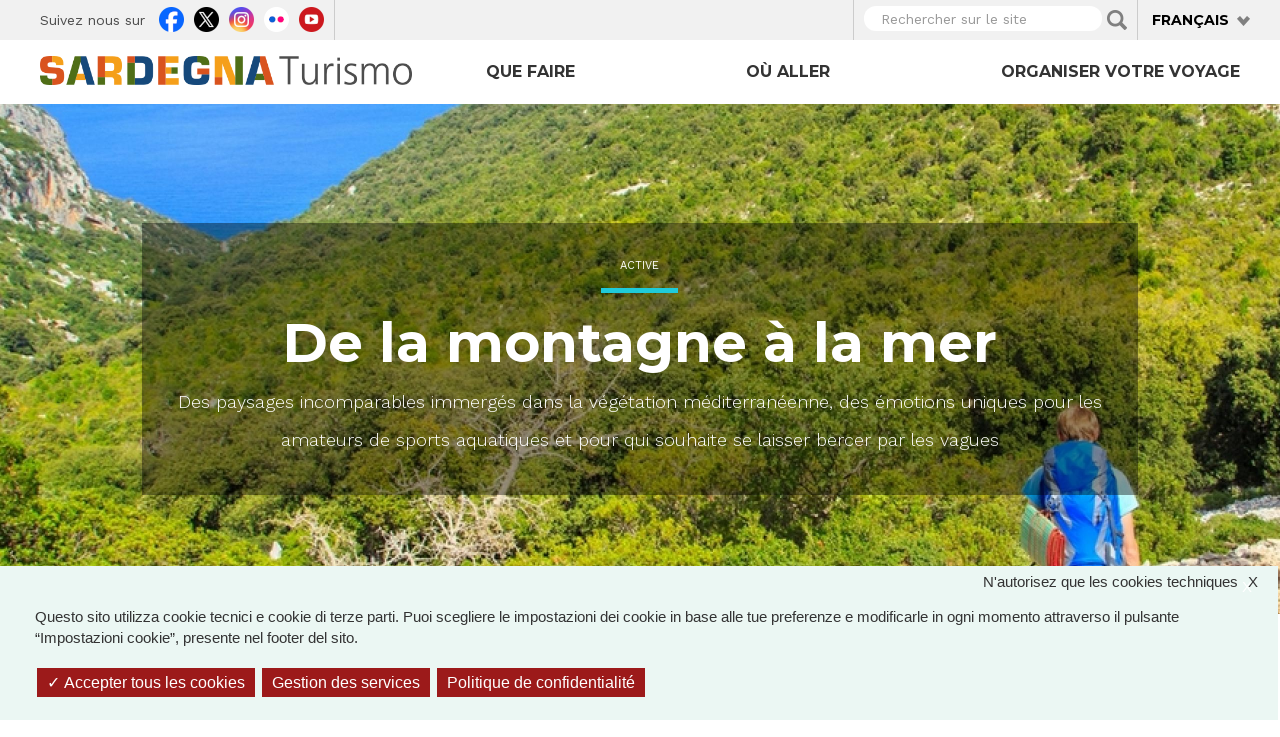

--- FILE ---
content_type: text/html; charset=utf-8
request_url: https://sardegnaturismo.it/fr/de-la-montagne-la-mer
body_size: 13940
content:
<!DOCTYPE html>
<html lang="fr" dir="ltr" prefix="content: http://purl.org/rss/1.0/modules/content/ dc: http://purl.org/dc/terms/ foaf: http://xmlns.com/foaf/0.1/ rdfs: http://www.w3.org/2000/01/rdf-schema# sioc: http://rdfs.org/sioc/ns# sioct: http://rdfs.org/sioc/types# skos: http://www.w3.org/2004/02/skos/core# xsd: http://www.w3.org/2001/XMLSchema# owl: http://www.w3.org/2002/07/owl# rdf: http://www.w3.org/1999/02/22-rdf-syntax-ns# rss: http://purl.org/rss/1.0/ site: https://sardegnaturismo.it/fr/ns# schema: http://schema.org/">

  <head>
    <link rel="profile" href="http://www.w3.org/1999/xhtml/vocab" />
    <meta charset="utf-8">
    <meta name="viewport" content="width=device-width, initial-scale=1.0">
    <meta name="google-site-verification" content="RhRpxQgxukzedLWVh-7_oZHfNvyK-4aVyTb6L_VALxI" />
    <meta http-equiv="Content-Type" content="text/html; charset=utf-8" />
<link rel="shortcut icon" href="https://sardegnaturismo.it/sites/all/themes/st_theme/favicon.ico" type="image/vnd.microsoft.icon" />
<meta name="description" content="Des paysages incomparables immergés dans la végétation méditerranéenne, des émotions uniques pour les amateurs de sports aquatiques et pour qui souhaite se laisser bercer par les vagues" />
<meta name="keywords" content="vacanze, sardegna, mare, cultura, enogastronomia, folklore" />
<meta name="generator" content="Drupal 7 (http://drupal.org)" />
<link rel="image_src" href="https://sardegnaturismo.it/sites/default/files/ssk_360449252_trekking_ogliastra_marcin_krzyzak_rsz_0.jpg" />
<link rel="canonical" href="https://sardegnaturismo.it/fr/de-la-montagne-la-mer" />
<link rel="shortlink" href="https://sardegnaturismo.it/fr/node/28846" />
<meta property="og:site_name" content="SardegnaTurismo - Sito ufficiale del turismo della Regione Sardegna" />
<meta property="og:type" content="article" />
<meta property="og:title" content="De la montagne à la mer" />
<meta property="og:url" content="https://sardegnaturismo.it/fr/de-la-montagne-la-mer" />
<meta property="og:description" content="Des paysages incomparables immergés dans la végétation méditerranéenne, des émotions uniques pour les amateurs de sports aquatiques et pour qui souhaite se laisser bercer par les vagues" />
<meta property="og:updated_time" content="2023-07-17T13:29:03+02:00" />
<meta property="og:image" content="https://sardegnaturismo.it/sites/default/files/ssk_360449252_trekking_ogliastra_marcin_krzyzak_rsz_0.jpg" />
<meta property="og:latitude" content="39" />
<meta property="og:longitude" content="9" />
<meta name="twitter:card" content="summary" />
<meta name="twitter:creator" content="@SardegnaTurismo" />
<meta property="og:region" content="Sardinia" />
<meta name="twitter:title" content="De la montagne à la mer" />
<meta name="twitter:url" content="https://sardegnaturismo.it/fr/de-la-montagne-la-mer" />
<meta name="twitter:description" content="Des paysages incomparables immergés dans la végétation méditerranéenne, des émotions uniques pour les amateurs de sports aquatiques et pour qui souhaite se laisser bercer par les vagues" />
<meta property="og:country_name" content="Italy" />
<meta name="twitter:image" content="https://sardegnaturismo.it/sites/default/files/ssk_360449252_trekking_ogliastra_marcin_krzyzak_rsz_0.jpg" />
<meta property="article:published_time" content="2015-12-21T12:15:32+01:00" />
<meta property="article:modified_time" content="2023-07-17T13:29:03+02:00" />
<meta itemprop="name" content="De la montagne à la mer" />
<meta itemprop="description" content="Des paysages incomparables immergés dans la végétation méditerranéenne, des émotions uniques pour les amateurs de sports aquatiques et pour qui souhaite se laisser bercer par les vagues" />
<meta itemprop="image" content="https://sardegnaturismo.it/sites/default/files/ssk_360449252_trekking_ogliastra_marcin_krzyzak_rsz_0.jpg" />
    <title>De la montagne à la mer | SardegnaTurismo - Sito ufficiale del turismo della Regione Sardegna</title>
    <link href='https://fonts.googleapis.com/css?family=Montserrat:700' rel='stylesheet' type='text/css'>
    <link href='https://fonts.googleapis.com/css?family=Work+Sans:400,300,500,600' rel='stylesheet' type='text/css'>

    <link type="text/css" rel="stylesheet" href="https://sardegnaturismo.it/sites/default/files/css/css_lQaZfjVpwP_oGNqdtWCSpJT1EMqXdMiU84ekLLxQnc4.css" media="all" />
<link type="text/css" rel="stylesheet" href="https://sardegnaturismo.it/sites/default/files/css/css_YmuMqUm--85MDg6GF8xFt60xnxOSYeKArfr5yk0-sVc.css" media="all" />
<link type="text/css" rel="stylesheet" href="https://sardegnaturismo.it/sites/default/files/css/css_fT7WJYhVsTOspagayr1QzEhF1kwMuXkMRNJvfmJif_Y.css" media="all" />
<link type="text/css" rel="stylesheet" href="https://cdn.jsdelivr.net/bootstrap/3.0.2/css/bootstrap.min.css" media="all" />
<link type="text/css" rel="stylesheet" href="https://cdn.jsdelivr.net/npm/@unicorn-fail/drupal-bootstrap-styles@0.0.2/dist/3.3.1/7.x-3.x/drupal-bootstrap.min.css" media="all" />
<link type="text/css" rel="stylesheet" href="https://sardegnaturismo.it/sites/default/files/css/css_zkUOIt1KWgIJZfBMNeFzTnvziMdcMwI1snvrss3lkAg.css" media="all" />
    <!-- HTML5 element support for IE6-8 -->
    <!--[if lt IE 9]>
        <script src="//html5shiv.googlecode.com/svn/trunk/html5.js"></script>
        <![endif]-->
    <script type="text/javascript">
      var base_url = '';
      var use_wai = '1';
      var hide_services = false;
    </script>
    <script src="//code.jquery.com/jquery-1.12.4.js"></script>
<script>window.jQuery || document.write("<script src='/sites/all/modules/contrib/jquery_update/replace/jquery/1.12/jquery.js'>\x3C/script>")</script>
<script src="https://sardegnaturismo.it/sites/default/files/js/js_GOikDsJOX04Aww72M-XK1hkq4qiL_1XgGsRdkL0XlDo.js"></script>
<script src="https://sardegnaturismo.it/sites/default/files/js/js_rNaoLrbKBq2PZ4Nm_xZpFQgoFh4sBHUj7EacW7b0Auw.js"></script>
<script src="https://cdn.jsdelivr.net/bootstrap/3.0.2/js/bootstrap.min.js"></script>
<script src="https://sardegnaturismo.it/sites/default/files/js/js_4GmC5yQmOfvdOrfve-LhZKxPEz5oIu3f3PtjCnBBkwo.js"></script>
<script src="https://sardegnaturismo.it/sites/default/files/js/js_DwjZBKUyymdT7vVYV_kPdnWVAOBP1Sx27qnRbVEUJ0I.js"></script>
<script src="https://sardegnaturismo.it/sites/default/files/js/js_Pwa0ltQst-mablL39Lmw8OoDKGzDx7fGzQR1DNjnszk.js"></script>
<script src="https://sardegnaturismo.it/sites/default/files/js/js_OLgr-593LYCzF1vZ05PpqLNjLgPEsdxeuLPiASPOib8.js"></script>
<script>jQuery.extend(Drupal.settings, {"basePath":"\/","pathPrefix":"fr\/","setHasJsCookie":0,"ajaxPageState":{"theme":"st_theme","theme_token":"B5jB_1ijVMsP7pBsN8R4AR-AHGO-t0OcntWHU3cRiwM","jquery_version":"1.12","jquery_version_token":"DTqm3oOT6lYUwuBHobMa-GFtYtxYfV-AAlGImmIajvQ","js":{"sites\/all\/modules\/contrib\/menu_minipanels\/js\/menu_minipanels.js":1,"sites\/all\/libraries\/qtip\/jquery.qtip-1.0.0-rc3.min.js":1,"sites\/all\/themes\/bootstrap\/js\/bootstrap.js":1,"\/\/code.jquery.com\/jquery-1.12.4.js":1,"0":1,"misc\/jquery-extend-3.4.0.js":1,"misc\/jquery-html-prefilter-3.5.0-backport.js":1,"misc\/jquery.once.js":1,"misc\/drupal.js":1,"sites\/all\/modules\/contrib\/jquery_update\/js\/jquery_browser.js":1,"sites\/all\/modules\/contrib\/jquery_update\/replace\/ui\/external\/jquery.cookie.js":1,"sites\/all\/modules\/contrib\/jquery_update\/replace\/jquery.form\/4\/jquery.form.js":1,"misc\/form-single-submit.js":1,"misc\/ajax.js":1,"sites\/all\/modules\/contrib\/jquery_update\/js\/jquery_update.js":1,"https:\/\/cdn.jsdelivr.net\/bootstrap\/3.0.2\/js\/bootstrap.min.js":1,"sites\/all\/modules\/contrib\/entityreference\/js\/entityreference.js":1,"sites\/all\/modules\/developer\/st_instagram\/js\/instagram.js":1,"public:\/\/languages\/fr_ZXmcULgkxqS94Dz8oYsFESUz1WgsIJWul--U4A9EIP4.js":1,"sites\/all\/libraries\/colorbox\/jquery.colorbox-min.js":1,"sites\/all\/modules\/contrib\/colorbox\/js\/colorbox.js":1,"sites\/all\/modules\/contrib\/views\/js\/base.js":1,"sites\/all\/themes\/bootstrap\/js\/misc\/_progress.js":1,"sites\/all\/modules\/contrib\/views_load_more\/views_load_more.js":1,"sites\/all\/modules\/contrib\/views\/js\/ajax_view.js":1,"sites\/all\/modules\/contrib\/menu_minipanels\/js\/menu_minipanels.callbacks.js":1,"sites\/all\/modules\/contrib\/field_group\/field_group.js":1,"sites\/all\/themes\/st_theme\/js\/st_tarteaucitron.init.js":1,"sites\/all\/themes\/st_theme\/tarteaucitron\/tarteaucitron.js":1,"sites\/all\/themes\/st_theme\/tarteaucitron\/tarteaucitron.services.js":1,"sites\/all\/themes\/st_theme\/tarteaucitron\/lang\/tarteaucitron.fr.js":1,"sites\/all\/themes\/st_theme\/js\/st_tarteaucitron.config.js":1,"sites\/all\/themes\/st_theme\/js\/st_tarteaucitron.services.js":1,"sites\/all\/themes\/st_theme\/js\/openlayers_fix_bug.js":1,"sites\/all\/themes\/st_theme\/js\/uniform.js":1,"sites\/all\/themes\/st_theme\/js\/dynamics.js":1,"sites\/all\/themes\/st_theme\/js\/openlayers_behavior_popup.js":1,"sites\/all\/themes\/st_theme\/js\/collapsible_facets.js":1,"sites\/all\/themes\/st_theme\/js\/top-bar-affix.js":1,"sites\/all\/themes\/st_theme\/js\/dove-dormire.js":1,"sites\/all\/themes\/st_theme\/js\/attrattori.js":1,"sites\/all\/themes\/st_theme\/js\/megamenu.js":1,"sites\/all\/themes\/bootstrap\/js\/modules\/views\/js\/ajax_view.js":1,"sites\/all\/themes\/bootstrap\/js\/misc\/ajax.js":1},"css":{"modules\/system\/system.base.css":1,"modules\/field\/theme\/field.css":1,"modules\/node\/node.css":1,"sites\/all\/modules\/contrib\/views\/css\/views.css":1,"sites\/all\/modules\/contrib\/ckeditor\/css\/ckeditor.css":1,"sites\/all\/modules\/contrib\/ctools\/css\/ctools.css":1,"sites\/all\/modules\/contrib\/panels\/css\/panels.css":1,"sites\/all\/modules\/contrib\/content_type_extras\/css\/content_type_extras.css":1,"modules\/locale\/locale.css":1,"sites\/all\/modules\/contrib\/panels\/plugins\/layouts\/onecol\/onecol.css":1,"sites\/all\/modules\/contrib\/menu_minipanels\/css\/menu_minipanels.css":1,"sites\/all\/modules\/contrib\/field_collection\/field_collection.theme.css":1,"sites\/all\/modules\/contrib\/hierarchical_select\/hierarchical_select.css":1,"https:\/\/cdn.jsdelivr.net\/bootstrap\/3.0.2\/css\/bootstrap.min.css":1,"https:\/\/cdn.jsdelivr.net\/npm\/@unicorn-fail\/drupal-bootstrap-styles@0.0.2\/dist\/3.3.1\/7.x-3.x\/drupal-bootstrap.min.css":1,"sites\/all\/themes\/st_theme\/css\/bootstrap-overrides.css":1,"sites\/all\/themes\/st_theme\/css\/drupal-overrides.css":1,"sites\/all\/themes\/st_theme\/css\/global.css":1,"sites\/all\/themes\/st_theme\/css\/home.css":1,"sites\/all\/themes\/st_theme\/css\/nodes.css":1,"sites\/all\/themes\/st_theme\/css\/first-level-pages.css":1,"sites\/all\/themes\/st_theme\/css\/second-level-pages.css":1,"sites\/all\/themes\/st_theme\/css\/strutture.css":1,"sites\/all\/themes\/st_theme\/css\/esplora.css":1,"sites\/all\/themes\/st_theme\/css\/ricerca.css":1,"sites\/all\/themes\/st_theme\/css\/small.css":1,"sites\/all\/themes\/st_theme\/css\/medium.css":1,"sites\/all\/themes\/st_theme\/css\/large.css":1,"sites\/all\/themes\/st_theme\/css\/small-only.css":1,"sites\/all\/themes\/st_theme\/css\/x-small.css":1,"sites\/all\/themes\/st_theme\/css\/javascript-disabled.css":1,"sites\/all\/themes\/st_theme\/colorbox\/minimal\/colorbox.css":1,"sites\/all\/themes\/st_theme\/css\/instagram.css":1,"sites\/all\/themes\/st_theme\/tarteaucitron\/css\/tarteaucitron.css":1,"sites\/all\/themes\/st_theme\/css\/uniform.css":1}},"colorbox":{"transition":"elastic","speed":"350","opacity":"0.85","slideshow":false,"slideshowAuto":true,"slideshowSpeed":"2500","slideshowStart":"start slideshow","slideshowStop":"stop slideshow","current":"{current} of {total}","previous":"\u00ab Prev","next":"Next \u00bb","close":"x","overlayClose":true,"returnFocus":true,"maxWidth":"98%","maxHeight":"80%","initialWidth":"300","initialHeight":"250","fixed":true,"scrolling":true,"mobiledetect":true,"mobiledevicewidth":"230px","file_public_path":"\/sites\/default\/files","specificPagesDefaultValue":"admin*\nimagebrowser*\nimg_assist*\nimce*\nnode\/add\/*\nnode\/*\/edit\nprint\/*\nprintpdf\/*\nsystem\/ajax\nsystem\/ajax\/*"},"urlIsAjaxTrusted":{"\/fr\/ricerca":true,"\/fr\/views\/ajax":true},"facetapi":{"view_args":{"banner_megamenu:block":[],"termini_tassonomia_megamenu:block":[],"banner_megamenu:block_1":[],"destinazioni_megamenu:block":[],"banner_megamenu:block_2":[],"termini_tassonomia_megamenu:block_2":[],"termini_tassonomia_megamenu:block_3":[],"termini_tassonomia_megamenu:block_4":[],"jumbotron_top_contenuti:block":["28846","28846","28846","28846","28846","28846"],"protagonisti_di_quest_articolo:block":["28846","28846","28846","28846","28846"],"potrebbero_piacerti_anche:block":["28846","28846","28846","28846"],"banner_megamenu:block-1":[],"banner_megamenu:block_1-1":[]},"exposed_input":{"banner_megamenu:block":[],"termini_tassonomia_megamenu:block":[],"banner_megamenu:block_1":[],"destinazioni_megamenu:block":[],"banner_megamenu:block_2":[],"termini_tassonomia_megamenu:block_2":[],"termini_tassonomia_megamenu:block_3":[],"termini_tassonomia_megamenu:block_4":[],"jumbotron_top_contenuti:block":[],"protagonisti_di_quest_articolo:block":[],"potrebbero_piacerti_anche:block":[],"banner_megamenu:block-1":[],"banner_megamenu:block_1-1":[]},"view_path":{"banner_megamenu:block":null,"termini_tassonomia_megamenu:block":null,"banner_megamenu:block_1":null,"destinazioni_megamenu:block":null,"banner_megamenu:block_2":null,"termini_tassonomia_megamenu:block_2":null,"termini_tassonomia_megamenu:block_3":null,"termini_tassonomia_megamenu:block_4":null,"jumbotron_top_contenuti:block":null,"protagonisti_di_quest_articolo:block":null,"potrebbero_piacerti_anche:block":null,"banner_megamenu:block-1":null,"banner_megamenu:block_1-1":null},"view_dom_id":{"banner_megamenu:block":"66b6d57ecd9cbfa12695eb280f101369","termini_tassonomia_megamenu:block":"0143fae2857f1e0abfc751d10ed78ed4","banner_megamenu:block_1":"a67232a73db347d35f1cc2ab4468c2e6","destinazioni_megamenu:block":"ce356e22188a58920330ef68cd33e6f5","banner_megamenu:block_2":"ca2c26e6b30cda38cbe5932ba1bf4cc7","termini_tassonomia_megamenu:block_2":"546bad1c3bd169f0a59dca324aaf548a","termini_tassonomia_megamenu:block_3":"c307900a9f445c3ee44fe566ac7c32c0","termini_tassonomia_megamenu:block_4":"51c0d8c2e7c40cd9c17e4eff73c68a85","jumbotron_top_contenuti:block":"c1cea7e70cda49d5602c5059123a9949","protagonisti_di_quest_articolo:block":"0c800eb40fe7a00b4872d0108c172ee3","potrebbero_piacerti_anche:block":"4b8238b3da4820574cd44adb14d0a769","banner_megamenu:block-1":"31ae85694c83af7094eb00b888dc41bc","banner_megamenu:block_1-1":"8877bfc9da0a9b022f6210c846cd9a4f"}},"better_exposed_filters":{"views":{"banner_megamenu":{"displays":{"block":{"filters":[]},"block_1":{"filters":[]},"block_2":{"filters":[]}}},"termini_tassonomia_megamenu":{"displays":{"block":{"filters":[]},"block_2":{"filters":[]},"block_3":{"filters":[]},"block_4":{"filters":[]}}},"destinazioni_megamenu":{"displays":{"block":{"filters":[]}}},"jumbotron_top_contenuti":{"displays":{"block":{"filters":[]}}},"protagonisti_di_quest_articolo":{"displays":{"block":{"filters":[]}}},"potrebbero_piacerti_anche":{"displays":{"block":{"filters":[]}}}}},"views":{"ajax_path":"\/fr\/views\/ajax","ajaxViews":{"views_dom_id:0c800eb40fe7a00b4872d0108c172ee3":{"view_name":"protagonisti_di_quest_articolo","view_display_id":"block","view_args":"28846","view_path":"node\/28846","view_base_path":null,"view_dom_id":"0c800eb40fe7a00b4872d0108c172ee3","pager_element":0},"views_dom_id:4b8238b3da4820574cd44adb14d0a769":{"view_name":"potrebbero_piacerti_anche","view_display_id":"block","view_args":"28846","view_path":"node\/28846","view_base_path":null,"view_dom_id":"4b8238b3da4820574cd44adb14d0a769","pager_element":0}}},"menuMinipanels":{"panels":{"panel_1268":{"position":{"target":"custom","target_custom":"#navbar .navbar-nav:after","type":"absolute","container":"#navbar .navbar-nav","corner":{"target":"bottomLeft","tooltip":"bottomLeft"}},"show":{"delay":0,"when":{"event":"mouseenter"},"effect":{"type":"fade","length":50}},"hide":{"delay":100,"effect":{"type":"fade","length":50}},"style":{"name":"light","width":{"min":0,"max":1200},"border":{"width":0,"color":"#ffffff","radius":0}},"mlid":1268},"panel_1267":{"position":{"target":"custom","target_custom":"#navbar .navbar-nav","type":"absolute","container":"#navbar .navbar-nav","corner":{"target":"bottomLeft","tooltip":"topLeft"}},"show":{"delay":0,"when":{"event":"mouseover"},"effect":{"type":"fade","length":50}},"hide":{"delay":100,"effect":{"type":"fade","length":50}},"style":{"name":"light","width":{"min":0,"max":960},"border":{"width":0,"color":"#ffffff","radius":0}},"mlid":1267},"panel_1270":{"position":{"target":"custom","target_custom":"#navbar .navbar-nav","type":"absolute","container":"#navbar .navbar-nav","corner":{"target":"bottomLeft","tooltip":"topLeft"}},"show":{"delay":10,"when":{"event":"mouseover"},"effect":{"type":"fade","length":50}},"hide":{"delay":50,"effect":{"type":"fade","length":50}},"style":{"name":"light","width":{"min":600,"max":1000},"border":{"width":0,"color":"#ffffff","radius":0}},"mlid":1270}}},"field_group":{"fieldset":"full"},"bootstrap":{"anchorsFix":1,"anchorsSmoothScrolling":1,"formHasError":1,"popoverEnabled":1,"popoverOptions":{"animation":1,"html":0,"placement":"right","selector":"","trigger":"click","triggerAutoclose":1,"title":"","content":"","delay":0,"container":"body"},"tooltipEnabled":1,"tooltipOptions":{"animation":1,"html":0,"placement":"auto left","selector":"","trigger":"focus hover","delay":0,"container":"body"}}});</script>
  </head>

  <body class="html not-front not-logged-in no-sidebars page-node page-node- page-node-28846 node-type-ispiratore i18n-fr" >
        <div id="skip-link">
      <a href="#main-content" class="element-invisible element-focusable">Aller au contenu principal</a>
    </div>
        
<div id="page-head">
    <div id="page-top" class="top-fixed">
        <header role="banner" class="container">
            <div class="row">
                <div class="col-sm-5 col-md-4 hidden-xs">
                    <div class="row">
                          <div class="region region-header-left">
    <div id="block-menu-menu-link-social" class="block block-menu col-sm-12">

    <h2 class="block-title">Suivez nous sur</h2>
  
    
  
  <div class="content">
    <ul class="menu nav"><li class="first leaf facebook"><a href="https://www.facebook.com/pages/Visit-Sardinia/287741784610939" title="">Facebook</a></li>
<li class="leaf twitter"><a href="https://twitter.com/SardegnaTurismo" title="">Twitter</a></li>
<li class="leaf instagram"><a href="https://www.instagram.com/visit.sardinia/" title="">Instagram</a></li>
<li class="leaf flickr"><a href="http://www.flickr.com/photos/75094637@N06/sets/" title="">Flickr</a></li>
<li class="last leaf youtube"><a href="http://www.youtube.com/user/visitsardiniatourism" title="">Youtube</a></li>
</ul>  </div>
</div>
  </div>
                    </div>
                </div>
                <div class="col-sm-2 col-md-offset-2 hidden-xs">
                                    </div>
                <div class="col-md-4 col-sm-5">
                    <div class="row">
                          <div class="region region-header-right">
    <div id="block-views-d608c212b90c2c0b8a6e2c6784517769" class="block block-views col-xs-9 col-sm-9">

    
    
  
  <div class="content">
    <form action="/fr/ricerca" method="get" id="views-exposed-form-vista-di-ricerca-page-ricerca" accept-charset="UTF-8"><div><div class="views-exposed-form">
  <div class="views-exposed-widgets clearfix">
          <div id="edit-search-api-views-fulltext-wrapper" class="views-exposed-widget views-widget-filter-search_api_views_fulltext">
                        <div class="views-widget">
          <div class="form-item form-item-search-api-views-fulltext form-type-textfield form-group"><input placeholder="Rechercher sur le site" class="form-control form-text" type="text" id="edit-search-api-views-fulltext" name="search_api_views_fulltext" value="" size="30" maxlength="128" /> <label class="control-label element-invisible" for="edit-search-api-views-fulltext">Rechercher sur le site</label>
</div>        </div>
              </div>
                    <div class="views-exposed-widget views-submit-button">
      <button type="submit" id="edit-submit-vista-di-ricerca" name="" value="Applica" class="btn btn-default form-submit">Applica</button>
    </div>
      </div>
</div>
</div></form>  </div>
</div>
<div id="block-locale-language-content" class="block block-locale col-xs-3 col-sm-3 clearfix">
    <div class="dropdown">
        <a data-close-others="false" data-delay="1000" data-hover="dropdown" data-toggle="dropdown" class="dropdown-toggle" href="#">
            <span class="caret"></span>
            Français 

        </a>

        <ul class="dropdown-menu language-switcher-locale-url"><li class="it first"><a href="/it/dal-supramonte-al-mare" class="language-link" xml:lang="it">Italiano</a></li>
<li class="en-gb"><a href="/en/supramonte-sea" class="language-link" xml:lang="en-gb">English</a></li>
<li class="fr active"><a href="/fr/de-la-montagne-la-mer" class="language-link active" xml:lang="fr">Français</a></li>
<li class="de"><a href="/de/von-supramonte-zum-meer" class="language-link" xml:lang="de">Deutsch</a></li>
<li class="es"><a href="/es/del-supramonte-al-mar" class="language-link" xml:lang="es">Español</a></li>
<li class="ru"><a href="/ru/ot-supramonte-do-morya" class="language-link" xml:lang="ru">Русский</a></li>
<li class="zh-hans last"><a href="/zh/cong-supramonteshan-dian-dao-da-hai" class="language-link" xml:lang="zh-hans">简体中文</a></li>
</ul>    </div>
</div>  </div>
                    </div>
                </div>
            </div>
        </header> <!-- /#page-header -->
    </div> 

    <header id="navbar" role="banner" class="navbar navbar-default affix-top">
        <div class="container">
            <div class="row">
                <div class="col-sm-4">
                    <div class="navbar-header">

                                                  <a class="logo navbar-btn pull-left" href="/fr" title="Accueil">
                              <img src="https://sardegnaturismo.it/sites/all/themes/st_theme/logo.png" alt="Accueil" title="Accueil" />
                          </a>
                        

                        <button type="button" class="navbar-toggle" data-toggle="collapse" data-target=".navbar-collapse">
                            <span class="sr-only">Toggle navigation</span>
                            <span class="icon-bar"></span>
                            <span class="icon-bar"></span>
                            <span class="icon-bar"></span>
                        </button>

                    </div>
                </div>

                                  <div class="col-sm-8">
                      <div class="navbar-collapse collapse">
                          <nav role="navigation">
                                                              <ul class="menu nav navbar-nav"><li class="first expanded cosa-fare"><a href="/fr/activites" title="" class="menu-minipanel menu-minipanel-1268">Que faire</a><ul class="menu nav"><li class="first leaf calendario-eventi"><a href="/fr/evenements" title="">Calendrier des Événements</a></li>
<li class="last leaf itinerari"><a href="/fr/itineraries" title="">Itinéraires</a></li>
</ul></li>
<li class="leaf dove-andare"><a href="/fr/lieux" title="" class="menu-minipanel menu-minipanel-1267">Où aller</a></li>
<li class="last leaf organizza-il-tuo-viaggio"><a href="/fr/organise" title="" class="menu-minipanel menu-minipanel-1270">Organiser votre voyage</a></li>
</ul>                                                                                                                            <div class="region region-navigation">
    <div id="block-panels-mini-menu-cosa-fare" class="block block-panels-mini">

    
    
  
  <div class="content">
    <div class="st-bootstrap-threecol" id="mini-panel-menu_cosa_fare">


          <div class="row">
          <div class="group-grey col-sm-9">
              <row>
                  <div class="col first">
                                        </div>
                  <div class="col second">
                      <div class="panel-pane pane-block pane-views-008d855945034da72b05b72f90a7de44 col-sm-8 pane-views"  >
  
      
  
  <div class="pane-content">
    <div class="view view-termini-tassonomia-megamenu view-id-termini_tassonomia_megamenu view-display-id-block view-dom-id-2a864c9d8d8edefc81b0b4cf27e265f1">
        
  
  
      <div class="view-content">
      <div class="item-list">    <ul>          <li class="views-row views-row-1 views-row-odd views-row-first">  
  <div class="views-field views-field-name-i18n">        <span class="field-content"><a href="/fr/cosa-fare/noi-camminiamo-sardegna">NOUS MARCHONS EN SARDAIGNE</a></span>  </div></li>
          <li class="views-row views-row-2 views-row-even">  
  <div class="views-field views-field-name-i18n">        <span class="field-content"><a href="/fr/activites/vivre-mer">Vivre la mer</a></span>  </div></li>
          <li class="views-row views-row-3 views-row-odd">  
  <div class="views-field views-field-name-i18n">        <span class="field-content"><a href="/fr/activites/activites-en-plein-air">Active</a></span>  </div></li>
          <li class="views-row views-row-4 views-row-even">  
  <div class="views-field views-field-name-i18n">        <span class="field-content"><a href="/fr/activites/trouver-bien-etre">Nature et bien-être</a></span>  </div></li>
          <li class="views-row views-row-5 views-row-odd">  
  <div class="views-field views-field-name-i18n">        <span class="field-content"><a href="/fr/activites/decouvrir-culture">Découvrir la culture</a></span>  </div></li>
          <li class="views-row views-row-6 views-row-even">  
  <div class="views-field views-field-name-i18n">        <span class="field-content"><a href="/fr/activites/bien-manger">Bien manger</a></span>  </div></li>
          <li class="views-row views-row-7 views-row-odd">  
  <div class="views-field views-field-name-i18n">        <span class="field-content"><a href="/fr/activites/participer-des-evenements-culturels">Événements à ne pas manquer</a></span>  </div></li>
          <li class="views-row views-row-8 views-row-even views-row-last">  
  <div class="views-field views-field-name-i18n">        <span class="field-content"><a href="/fr/attivita/unisola-da-esplorare">Une île à découvrir</a></span>  </div></li>
      </ul></div>    </div>
  
  
  
  
  
  
</div>  </div>

  
  </div>
                  </div>
              </row>

          </div>
                      <div class="col-sm-3 col">
                <div class="third">
                    <div class="panel-pane pane-block pane-menu-block-1 pane-menu-block"  >
  
        <h2 class="pane-title">
      Que faire    </h2>
    
  
  <div class="pane-content">
    <div class="menu-block-wrapper menu-block-1 menu-name-main-menu parent-mlid-1268 menu-level-1">
  <ul class="menu nav"><li class="first leaf menu-mlid-1724 calendario-eventi"><a href="/fr/evenements" title="">Calendrier des Événements</a></li>
<li class="last leaf menu-mlid-1859 itinerari"><a href="/fr/itineraries" title="">Itinéraires</a></li>
</ul></div>
  </div>

  
  </div>
                </div>
            </div>
                  

    </div>
</div>
  </div>
</div>
<div id="block-panels-mini-menu-dove-andare" class="block block-panels-mini">

    
    
  
  <div class="content">
    <div class="st-bootstrap-threecol" id="mini-panel-menu_dove_andare">


          <div class="row">
          <div class="group-grey col-sm-9">
              <row>
                  <div class="col first">
                                        </div>
                  <div class="col second">
                      <div class="panel-pane pane-block pane-views-destinazioni-megamenu-block col-sm-8 pane-views"  >
  
      
  
  <div class="pane-content">
    <div class="view view-destinazioni-megamenu view-id-destinazioni_megamenu view-display-id-block view-dom-id-97bad784fedb55c3892f998db36a86e4">
        
  
  
      <div class="view-content">
      <div class="item-list">    <ul>          <li class="views-row views-row-1 views-row-odd views-row-first">  
  <div class="views-field views-field-title-field">        <div class="field-content"><a href="/fr/lieux/centre">Centre</a></div>  </div></li>
          <li class="views-row views-row-2 views-row-even">  
  <div class="views-field views-field-title-field">        <div class="field-content"><a href="/fr/lieux/est">Est</a></div>  </div></li>
          <li class="views-row views-row-3 views-row-odd">  
  <div class="views-field views-field-title-field">        <div class="field-content"><a href="/fr/lieux/nord-est">Nord-est</a></div>  </div></li>
          <li class="views-row views-row-4 views-row-even">  
  <div class="views-field views-field-title-field">        <div class="field-content"><a href="/fr/lieux/nord-ouest">Nord-ouest</a></div>  </div></li>
          <li class="views-row views-row-5 views-row-odd">  
  <div class="views-field views-field-title-field">        <div class="field-content"><a href="/fr/lieux/ouest">Ouest</a></div>  </div></li>
          <li class="views-row views-row-6 views-row-even views-row-last">  
  <div class="views-field views-field-title-field">        <div class="field-content"><a href="/fr/lieux/sud">Sud</a></div>  </div></li>
      </ul></div>    </div>
  
  
  
  
  
  
</div>  </div>

  
  </div>
                  </div>
              </row>

          </div>
                      <div class="col-sm-3 col">
                <div class="third">
                    <div class="panel-pane pane-block pane-menu-block-4 pane-menu-block"  >
  
        <h2 class="pane-title">
      Où aller    </h2>
    
  
  <div class="pane-content">
      </div>

  
  </div>
                </div>
            </div>
                  

    </div>
</div>
  </div>
</div>
<div id="block-panels-mini-menu-sardegna-da-conoscere" class="block block-panels-mini">

    
    
  
  <div class="content">
    <div class="panel-display panel-1col clearfix" id="mini-panel-menu_sardegna_da_conoscere">
  <div class="panel-panel panel-col">
    <div><div class="panel-pane pane-block pane-views-0ae28bb11356f9b9d78c5c1836df0916 col-sm-6 pane-views"  >
  
      
  
  <div class="pane-content">
    <div class="view view-termini-tassonomia-megamenu view-id-termini_tassonomia_megamenu view-display-id-block_2 view-dom-id-546bad1c3bd169f0a59dca324aaf548a">
        
  
  
      <div class="view-content">
      <div class="item-list">    <ul>          <li class="views-row views-row-1 views-row-odd views-row-first">  
  <div class="views-field views-field-name-i18n">        <span class="field-content"><a href="/fr/apprendre/saut-dans-passe">Un saut dans le passé</a></span>  </div></li>
          <li class="views-row views-row-2 views-row-even">  
  <div class="views-field views-field-name-i18n">        <span class="field-content"><a href="/fr/apprendre/tradition">Tradition</a></span>  </div></li>
          <li class="views-row views-row-3 views-row-odd">  
  <div class="views-field views-field-name-i18n">        <span class="field-content"><a href="/fr/apprendre/langue">La langue</a></span>  </div></li>
          <li class="views-row views-row-4 views-row-even">  
  <div class="views-field views-field-name-i18n">        <span class="field-content"><a href="/fr/apprendre/artisanat">Artisanat</a></span>  </div></li>
          <li class="views-row views-row-5 views-row-odd">  
  <div class="views-field views-field-name-i18n">        <span class="field-content"><a href="/fr/apprendre/musique">Musique</a></span>  </div></li>
          <li class="views-row views-row-6 views-row-even">  
  <div class="views-field views-field-name-i18n">        <span class="field-content"><a href="/fr/apprendre/nature">Nature</a></span>  </div></li>
          <li class="views-row views-row-7 views-row-odd">  
  <div class="views-field views-field-name-i18n">        <span class="field-content"><a href="/fr/apprendre/tradition-culinaire">Tradition culinaire</a></span>  </div></li>
          <li class="views-row views-row-8 views-row-even views-row-last">  
  <div class="views-field views-field-name-i18n">        <span class="field-content"><a href="/fr/apprendre/architecture">Architecture</a></span>  </div></li>
      </ul></div>    </div>
  
  
  
  
  
  
</div>  </div>

  
  </div>
</div>
  </div>
</div>
  </div>
</div>
<div id="block-panels-mini-menu-organizza-viaggio" class="block block-panels-mini">

    
    
  
  <div class="content">
    <div class="st-bootstrap-threecol" id="mini-panel-menu_organizza_viaggio">


          <div class="row">
          <div class="group-grey col-sm-9">
              <row>
                  <div class="col first">
                      <div class="panel-pane pane-block pane-views-a8c4ee0876600926d40126dec03e06cf col-sm-6 pane-views"  >
  
      
  
  <div class="pane-content">
    <div class="view view-termini-tassonomia-megamenu view-id-termini_tassonomia_megamenu view-display-id-block_3 view-dom-id-c307900a9f445c3ee44fe566ac7c32c0">
        
  
  
      <div class="view-content">
      <div class="item-list">    <ul>          <li class="views-row views-row-1 views-row-odd views-row-first">  
  <div class="views-field views-field-name-i18n">        <span class="field-content"><a href="/fr/organise/comment-arriver-en-sardaigne?language=ru">Comment arriver en Sardaigne</a></span>  </div></li>
          <li class="views-row views-row-2 views-row-even">  
  <div class="views-field views-field-name-i18n">        <span class="field-content"><a href="/fr/organise/comment-deplacer-en-sardaigne?language=ru">Comment se déplacer en Sardaigne</a></span>  </div></li>
          <li class="views-row views-row-3 views-row-odd">  
  <div class="views-field views-field-name-i18n">        <span class="field-content"><a href="/fr/organise/sejour-en-toute-securite?language=ru">Séjour en toute sécurité</a></span>  </div></li>
          <li class="views-row views-row-4 views-row-even views-row-last">  
  <div class="views-field views-field-name-i18n">        <span class="field-content"><a href="/fr/organise/assistance-sanitaire?language=ru" class="active">Assistance sanitaire</a></span>  </div></li>
      </ul></div>    </div>
  
  
  
  
  
  
</div>  </div>

  
  </div>
                  </div>
                  <div class="col second">
                      <div class="panel-pane pane-block pane-views-c5887912b9fd4714283a4660c299af6a col-sm-6 pane-views"  >
  
      
  
  <div class="pane-content">
    <div class="view view-termini-tassonomia-megamenu view-id-termini_tassonomia_megamenu view-display-id-block_4 view-dom-id-51c0d8c2e7c40cd9c17e4eff73c68a85">
        
  
  
      <div class="view-content">
      <div class="item-list">    <ul>          <li class="views-row views-row-1 views-row-odd views-row-first">  
  <div class="views-field views-field-name-i18n">        <span class="field-content"><a href="/fr/organise/climat-de-sardaigne">Le climat de la Sardaigne</a></span>  </div></li>
          <li class="views-row views-row-2 views-row-even">  
  <div class="views-field views-field-name-i18n">        <span class="field-content"><a href="/fr/organise/voyageurs-mobilite-reduite">Voyageurs à mobilité réduite</a></span>  </div></li>
          <li class="views-row views-row-3 views-row-odd views-row-last">  
  <div class="views-field views-field-name-i18n">        <span class="field-content"><a href="/fr/organise/conseils-pratiques">Conseils pratiques</a></span>  </div></li>
      </ul></div>    </div>
  
  
  
  
  
  
</div>  </div>

  
  </div>
                  </div>
              </row>

          </div>
                      <div class="col-sm-3 col">
                <div class="third">
                    <div class="panel-pane pane-block pane-menu-block-2 pane-menu-block"  >
  
      
  
  <div class="pane-content">
      </div>

  
  </div>
                </div>
            </div>
                  

    </div>
</div>
  </div>
</div>
  </div>
                                                        </nav>

                      </div>
                  </div>
                            </div>
        </div>
    </header>
</div>


<div class="container">
                          </div>

  <div id="page-highlighted" class="highlighted">
      <div class=" jumbotron row">
                                <h1 class="page-header">De la montagne à la mer</h1>
                                <div class="region region-highlighted">
    <div id="block-views-jumbotron-top-contenuti-block" class="block block-views">

    
    
  
  <div class="content">
    <div class="view view-jumbotron-top-contenuti view-id-jumbotron_top_contenuti view-display-id-block content-top-container view-dom-id-c1cea7e70cda49d5602c5059123a9949">
        
  
  
      <div class="view-content">
        <div class="views-row views-row-1 views-row-odd views-row-first views-row-last">
        <div class="views-field views-field-field-immagine-top"><div class="field-content"><img typeof="foaf:Image" class="img-responsive" src="https://sardegnaturismo.it/sites/default/files/styles/top_pagina/public/ssk_360449252_trekking_ogliastra_marcin_krzyzak_rsz_0.jpg?itok=k5GkLxUc" width="1680" height="510" alt="Trekking in ogliastra" title="Trekking in ogliastra" /></div></div>    <div class="text-content-top dark">
        <div class="container">
            <div class="row">
                <div class="content col-lg-10 col-lg-offset-1">
                    <div class="text-content">
                                                    
                                                        <div class="field-content"><div class="field-type-taxonomy-term-reference"><a href="/fr/activites/activites-en-plein-air">Active</a></div></div>
                                                    
                                                        <div class="field-content"></div>
                                                    
                                                        <h2 class="field-content">De la montagne à la mer</h2>
                                                    
                                                        <div class="field-content">Des paysages incomparables immergés dans la végétation méditerranéenne, des émotions uniques pour les amateurs de sports aquatiques et pour qui souhaite se laisser bercer par les vagues</div>
                                            </div>
                </div>
            </div>
        </div>
    </div>
  </div>
    </div>
  
  
  
  
  
  
</div>  </div>
</div>
  </div>
      </div>
  </div>
<div id="main-content"></div>
<div id="page-content" class="">
          <section>
            <div class="region region-content">
    <div class="container"><div class="container">
    <div class="row">
        <div class="col-lg-10 col-lg-offset-1">
                <ol class="breadcrumb"><li><a href="/fr">Accueil</a></li>
<li class="active">De la montagne à la mer</li>
</ol>        </div>
    </div>
</div>

<div id="node-28846" class=" node node-ispiratore clearfix" about="/fr/de-la-montagne-la-mer" typeof="schema:Article sioc:Item foaf:Document">
    <div class="container first-block">
        <div class="row">
            <div class="introduction content-body col-lg-10 col-lg-offset-1">



                <div class="field field-name-field-citazione-iniziale field-type-text-long field-label-hidden"><div class="field-items"><div class="field-item even item-1 first last" property="schema:alternativeHeadline">un itinéraire de rêve entre les criques préférées des touristes du monde entier</div></div></div><div class="field field-name-body field-type-text-with-summary field-label-hidden"><div class="field-items"><div class="field-item even item-1 first last" property="schema:articleBody content:encoded"><p></p>

<p></p>

<p></p>

<p>Des paysages tropicaux vus uniquement dans les films, des décors de rêve inaccessibles et typiques des cartes postales ou des photographies : des images qui existent véritablement et sont en réalité incroyablement proches, en Sardaigne, l’île la plus extraordinaire de la Méditerranée. Sa nature sauvage et intacte combine la force et la splendeur de la mer à l’énergie des paysages escarpés des montagnes. Si vous voulez les vivre de plus près, venez découvrir le <strong>Supramonte d'Ogliastra</strong>, un parcours de rêve avec vue sur la mer et les falaises, les criques et les plages élues les plus belles du monde par leurs visiteurs, pour plonger dans de sublimes paysages et vivre une expérience mystique.</p>
</div></div></div><div class="field-collection-container clearfix"><div class="field field-name-field-elementi-ispirazionali field-type-field-collection field-label-hidden"><div class="field-items"><div class="field-item even item-1 first" property="schema:articleSection"><div class="field-collection-view clearfix view-mode-full"><div  about="/fr/field-collection/field-elementi-ispirazionali/14086">
    <div class="content">
                    <div class="field field-name-field-media-top-elementi-ispirat field-type-image field-label-hidden"><div class="field-items"><div class="field-item even item-1 first last"><div id="file-21996" class="file file-image file-image-jpeg">


    <div class="file-content" >

        <a href="https://sardegnaturismo.it/sites/default/files/styles/large_retina/public/ssk_299034680_ogliastra_biriola_dallalto_elisa_locci_rsz.jpg?itok=JVCWOsG-" title="Cala Biriola - Ogliastra. Credits: elisa_locci. " class="colorbox" data-colorbox-gallery="gallery-all-bq_PBl3MIHI" data-cbox-img-attrs="{&quot;title&quot;: &quot;Cala Biriola - Ogliastra&quot;, &quot;alt&quot;: &quot;Cala Biriola - Ogliastra&quot;}"><img typeof="foaf:Image" class="img-responsive" src="https://sardegnaturismo.it/sites/default/files/styles/blocco_top_ispiratore/public/ssk_299034680_ogliastra_biriola_dallalto_elisa_locci_rsz.jpg?itok=ackEXfsO" width="979" height="553" alt="Cala Biriola - Ogliastra" title="Cala Biriola - Ogliastra" /></a>        <div class="metadata">
            <div class="field field-name-field-didascalia field-type-text field-label-hidden"><div class="field-items"><div class="field-item even item-1 first last">Cala Biriola - Ogliastra</div></div></div><div class="field field-name-field-credits field-type-text field-label-inline clearfix"><div class="field-label">Credits<span class="field-colon">:&nbsp</span></div><div class="field-items"><div class="field-item even item-1 first last">elisa_locci</div></div></div>        </div>
    </div>

</div>
</div></div></div>
        
        
                    <div class="field field-name-field-frase-breve-elementi-ispir field-type-text field-label-hidden"><div class="field-items"><div class="field-item even item-1 first last">votre fatigue sera récompensée une fois à destination</div></div></div>        
                    <div class="field field-name-field-testo-elementi-ispiratore- field-type-text-long field-label-hidden"><div class="field-items"><div class="field-item even item-1 first last" property=""><p>Les criques d'<strong>Ogliastra</strong> sont inaccessibles par voie terrestre, les rendant encore plus irrésistibles. Il est possible d'y arriver directement par la mer, en bateau, ou à pieds en parcourant les nombreux sentiers de <strong>randonnée</strong> plus ou moins ardus mais toujours sécurisés. Mais une fois à destination, la fatigue de la route sera amplement récompensée par la beauté émerveillant les yeux, se transformant en extase et énergie.</p>
</div></div></div>        

    </div>
</div>
</div></div><div class="field-item odd item-2" property="schema:articleSection"><div class="field-collection-view clearfix view-mode-full"><div  about="/fr/field-collection/field-elementi-ispirazionali/14091">
    <div class="content">
                    <div class="field field-name-field-media-top-elementi-ispirat field-type-image field-label-hidden"><div class="field-items"><div class="field-item even item-1 first last"><div id="file-22001" class="file file-image file-image-jpeg">


    <div class="file-content" >

        <a href="https://sardegnaturismo.it/sites/default/files/styles/large_retina/public/ssk_360506255_ogliastra_goloritze_marcin_krzyzak_rsz.jpg?itok=3veUZCwo" title="Goloritze - Ogliastra. Credits: marcin krzyzak. Licence: CC BY-NC-SA." class="colorbox" data-colorbox-gallery="gallery-all-bq_PBl3MIHI" data-cbox-img-attrs="{&quot;title&quot;: &quot;Goloritze - Ogliastra&quot;, &quot;alt&quot;: &quot;Goloritze - Ogliastra&quot;}"><img typeof="foaf:Image" class="img-responsive" src="https://sardegnaturismo.it/sites/default/files/styles/blocco_top_ispiratore/public/ssk_360506255_ogliastra_goloritze_marcin_krzyzak_rsz.jpg?itok=E2Czc7_C" width="979" height="553" alt="Goloritze - Ogliastra" title="Goloritze - Ogliastra" /></a>        <div class="metadata">
            <div class="field field-name-field-didascalia field-type-text field-label-hidden"><div class="field-items"><div class="field-item even item-1 first last">Goloritze - Ogliastra</div></div></div><div class="field field-name-field-credits field-type-text field-label-inline clearfix"><div class="field-label">Credits<span class="field-colon">:&nbsp</span></div><div class="field-items"><div class="field-item even item-1 first last">marcin krzyzak</div></div></div><div class="field field-name-field-licenza-creative-commons field-type-taxonomy-term-reference field-label-inline clearfix"><div class="field-label">Licenza<span class="field-colon">:&nbsp</span></div><div class="field-items"><div class="field-item even item-1 first last"><a href="/fr/licenze-creative-commons/cc-nc-sa" typeof="skos:Concept" property="rdfs:label skos:prefLabel" datatype="">CC BY-NC-SA</a></div></div></div>        </div>
    </div>

</div>
</div></div></div>
        
        
                    <div class="field field-name-field-frase-breve-elementi-ispir field-type-text field-label-hidden"><div class="field-items"><div class="field-item even item-1 first last">Biriola, Mariolu, Goloritzè... à vous le choix</div></div></div>        
                    <div class="field field-name-field-testo-elementi-ispiratore- field-type-text-long field-label-hidden"><div class="field-items"><div class="field-item even item-1 first last" property=""><p><strong>Cala Biriola</strong>, accessible à pieds en partant de <strong>Golgo</strong> di <strong>Baunei</strong> et en traversant le bois du même nom, se caractérise par des genévriers qui poussent sur les roches nues et par un arc sculpté par le vent et l’eau, embrassant la petite et chaleureuse plage : l’eau incroyablement claire est pleine de poissons. <strong>Cala <em>Mariolu</em></strong>, de mariuolu' (voleur) est le nom donné au <strong>phoque moine</strong> par les pêcheurs locaux car il volait les poissons emprisonnés dans les filets, une crique caractérisée par son sable fin mélangé de galets roses et entourée de grottes, dont, la plus célèbre est celle <strong>des Fico</strong>.</p>
</div></div></div>        

    </div>
</div>
</div></div><div class="field-item even item-3 last" property="schema:articleSection"><div class="field-collection-view clearfix view-mode-full field-collection-view-final"><div  about="/fr/field-collection/field-elementi-ispirazionali/14096">
    <div class="content">
                    <div class="field field-name-field-media-top-elementi-ispirat field-type-image field-label-hidden"><div class="field-items"><div class="field-item even item-1 first last"><div id="file-21991" class="file file-image file-image-jpeg">


    <div class="file-content" >

        <a href="https://sardegnaturismo.it/sites/default/files/styles/large_retina/public/ssk_192489170_ogliastra_mariolu_gabriele_maltinti_rsz.jpg?itok=RuOzR26h" title="Cala Mariolu - Ogliastra. Credits: gabriele maltinti. Licence: CC BY-NC-SA." class="colorbox" data-colorbox-gallery="gallery-all-bq_PBl3MIHI" data-cbox-img-attrs="{&quot;title&quot;: &quot;Cala Mariolu - Ogliastra&quot;, &quot;alt&quot;: &quot;Cala Mariolu - Ogliastra&quot;}"><img typeof="foaf:Image" class="img-responsive" src="https://sardegnaturismo.it/sites/default/files/styles/blocco_top_ispiratore/public/ssk_192489170_ogliastra_mariolu_gabriele_maltinti_rsz.jpg?itok=_KoUJCuy" width="979" height="553" alt="Cala Mariolu - Ogliastra" title="Cala Mariolu - Ogliastra" /></a>        <div class="metadata">
            <div class="field field-name-field-didascalia field-type-text field-label-hidden"><div class="field-items"><div class="field-item even item-1 first last">Cala Mariolu - Ogliastra</div></div></div><div class="field field-name-field-credits field-type-text field-label-inline clearfix"><div class="field-label">Credits<span class="field-colon">:&nbsp</span></div><div class="field-items"><div class="field-item even item-1 first last">gabriele maltinti</div></div></div><div class="field field-name-field-licenza-creative-commons field-type-taxonomy-term-reference field-label-inline clearfix"><div class="field-label">Licenza<span class="field-colon">:&nbsp</span></div><div class="field-items"><div class="field-item even item-1 first last"><a href="/fr/licenze-creative-commons/cc-nc-sa" typeof="skos:Concept" property="rdfs:label skos:prefLabel" datatype="">CC BY-NC-SA</a></div></div></div>        </div>
    </div>

</div>
</div></div></div>
        
        
                    <div class="field field-name-field-frase-breve-elementi-ispir field-type-text field-label-hidden"><div class="field-items"><div class="field-item even item-1 first last">une côte paradisiaque appréciée des amateurs de randonnée et d&#039;escalade</div></div></div>        
                    <div class="field field-name-field-testo-elementi-ispiratore- field-type-text-long field-label-hidden"><div class="field-items"><div class="field-item even item-1 first last" property=""><p>La nature a façonné les roches de <strong>Cala Goloritzè</strong>, célèbre dans le monde pour son arche effleurant l'eau d'un bleu intense et, plus particulièrement auprès des grimpeurs de toute l’Europe, pour sa pointe à pic sur la mer. Les criques sont toutes entourées de végétation méditerranéenne et de bois adaptés à des moments de détente ou pique-niques rapides. Elles sont très appréciées des amateurs de randonnée en raison de parcours immergés dans les falaises sauvages, mais également des passionnés d’escalade en raison de la présence de canyons, fissures et autres petites grottes dissimulées entre les crêtes des falaises.</p>
</div></div></div>        

    </div>
</div>
</div></div></div></div></div>
            </div>
        </div>
    </div>

    <div class="categorie block">
        <div class="container">
   
                <div class="field field-name-field-cosa-fare field-type-taxonomy-term-reference field-label-above" >
      <h2 class="field-label" >Sujet</h2>
    <div class="field-items" >
              <div class="field-item"><span class="lineage-item lineage-item-level-0"><a href="/fr/activites/activites-en-plein-air">Active</a></span></div>
      </div>
</div>
<span rel="schema:url" resource="/fr/de-la-montagne-la-mer" class="rdf-meta element-hidden"></span><span property="schema:name" content="De la montagne à la mer" class="rdf-meta element-hidden"></span>        </div>
    </div>
      
</div></div>  </div>
      </section>
    
          <div id="content-boxed-1-wrapper" class="boxed-wrapper">
          <div id="content-boxed-1" class="container content-boxed">
                <div class="region region-content-boxed-1">
    <div id="block-views-potrebbero-piacerti-anche-block" class="block block-views">

    <h2 class="block-title">Ce qui pourrait également vous plaire</h2>
  
    
  
  <div class="content">
    <div class="view view-potrebbero-piacerti-anche view-id-potrebbero_piacerti_anche view-display-id-block row view-dom-id-4b8238b3da4820574cd44adb14d0a769">
            <div class="view-header">
      Autres articles qui pourraient vous intéresser    </div>
  
  
  
      <div class="view-content">
        <div class="views-row views-row-1 views-row-odd views-row-first col-md-3 col-sm-6">
    <div class="node node-ispiratore node-teaser clearfix" about="/fr/supramonte-di-baunei-sur-le-toit-du-monde" typeof="schema:Article sioc:Item foaf:Document">
    
    <span property="schema:name" content="Supramonte di Baunei, sur le toit du monde" class="rdf-meta element-hidden"></span>    <div class="image-wrapper">
                  <div class="field field-name-field-immagine-top field-type-image field-label-hidden"><div class="field-items"><div class="field-item even item-1 first last" rel="schema:image" resource="https://sardegnaturismo.it/sites/default/files/styles/griglia-3/public/trekking_tra_supramonte_di_baunei_e_golfo_di_orosei_-_autore_corrado_conca.jpg?itok=ojKkvXWa"><a href="/fr/supramonte-di-baunei-sur-le-toit-du-monde"><img typeof="foaf:Image" class="img-responsive" src="https://sardegnaturismo.it/sites/default/files/styles/griglia-3/public/trekking_tra_supramonte_di_baunei_e_golfo_di_orosei_-_autore_corrado_conca.jpg?itok=ojKkvXWa" width="380" height="225" alt="trekking tra Supramonte di Baunei e golfo di Orosei" title="trekking tra Supramonte di Baunei e golfo di Or" /></a></div></div></div>            </div>
    <div class="content-wrapper">
        <div class="content">



            <div class="field field-name-field-cosa-fare field-type-taxonomy-term-reference field-label-hidden" >
    <div class="field-items" >
              <div class="field-item"><span class="lineage-item lineage-item-level-0"><a href="/fr/activites/activites-en-plein-air">Active</a></span></div>
      </div>
</div>
<div class="field field-name-title-field field-type-text field-label-hidden"><div class="field-items"><div class="field-item even item-1 first last" property="schema:name"><h2><a href="/fr/supramonte-di-baunei-sur-le-toit-du-monde">Supramonte di Baunei, sur le toit du monde</a></h2>
</div></div></div><span rel="schema:url" resource="/fr/supramonte-di-baunei-sur-le-toit-du-monde" class="rdf-meta element-hidden"></span><span property="schema:name" content="Supramonte di Baunei, sur le toit du monde" class="rdf-meta element-hidden"></span>
        </div>
            </div>



</div>
  </div>
  <div class="views-row views-row-2 views-row-even col-md-3 col-sm-6">
    <div class="node node-ispiratore node-teaser clearfix" about="/fr/trekking-dans-la-sardaigne-la-plus-secrete-et-la-plus-sauvage" typeof="schema:Article sioc:Item foaf:Document">
    
    <span property="schema:name" content="Trekking dans la Sardaigne la plus secrète et la plus sauvage" class="rdf-meta element-hidden"></span>    <div class="image-wrapper">
                  <div class="field field-name-field-immagine-top field-type-image field-label-hidden"><div class="field-items"><div class="field-item even item-1 first last" rel="schema:image" resource="https://sardegnaturismo.it/sites/default/files/styles/griglia-3/public/_baunei_06_trekking_by_alesales_-_copia_0.jpg?itok=UcyLJtAu"><a href="/fr/trekking-dans-la-sardaigne-la-plus-secrete-et-la-plus-sauvage"><img typeof="foaf:Image" class="img-responsive" src="https://sardegnaturismo.it/sites/default/files/styles/griglia-3/public/_baunei_06_trekking_by_alesales_-_copia_0.jpg?itok=UcyLJtAu" width="380" height="225" alt="Trekking Supramonte di Baunei" title="Trekking Supramonte di Ba" /></a></div></div></div>            </div>
    <div class="content-wrapper">
        <div class="content">



            <div class="field field-name-field-cosa-fare field-type-taxonomy-term-reference field-label-hidden" >
    <div class="field-items" >
              <div class="field-item"><span class="lineage-item lineage-item-level-0"><a href="/fr/activites/activites-en-plein-air">Active</a></span></div>
      </div>
</div>
<div class="field field-name-title-field field-type-text field-label-hidden"><div class="field-items"><div class="field-item even item-1 first last" property="schema:name"><h2><a href="/fr/trekking-dans-la-sardaigne-la-plus-secrete-et-la-plus-sauvage">Trekking dans la Sardaigne la plus secrète et la plus sauvage</a></h2>
</div></div></div><span rel="schema:url" resource="/fr/trekking-dans-la-sardaigne-la-plus-secrete-et-la-plus-sauvage" class="rdf-meta element-hidden"></span><span property="schema:name" content="Trekking dans la Sardaigne la plus secrète et la plus sauvage" class="rdf-meta element-hidden"></span>
        </div>
            </div>



</div>
  </div>
  <div class="views-row views-row-3 views-row-odd col-md-3 col-sm-6">
    <div class="node node-ispiratore node-teaser clearfix" about="/fr/welcome-ogliastra" typeof="schema:Article sioc:Item foaf:Document">
    
    <span property="schema:name" content="Welcome to Ogliastra" class="rdf-meta element-hidden"></span>    <div class="image-wrapper">
                  <div class="field field-name-field-immagine-top field-type-image field-label-hidden"><div class="field-items"><div class="field-item even item-1 first last" rel="schema:image" resource="https://sardegnaturismo.it/sites/default/files/styles/griglia-3/public/capo_monte_santo_-_baunei_-_autore_massimiliano_maddanu_rsz.jpg?itok=vBaSgAev"><a href="/fr/welcome-ogliastra"><img typeof="foaf:Image" class="img-responsive" src="https://sardegnaturismo.it/sites/default/files/styles/griglia-3/public/capo_monte_santo_-_baunei_-_autore_massimiliano_maddanu_rsz.jpg?itok=vBaSgAev" width="380" height="225" alt="Capo Monte Santo - Baunei" title="Capo Monte Santo - Ba" /></a></div></div></div>            </div>
    <div class="content-wrapper">
        <div class="content">



            <div class="field field-name-field-cosa-fare field-type-taxonomy-term-reference field-label-hidden" >
    <div class="field-items" >
              <div class="field-item"><span class="lineage-item lineage-item-level-0"><a href="/fr/activites/trouver-bien-etre">Nature et bien-être</a></span></div>
      </div>
</div>
<div class="field field-name-title-field field-type-text field-label-hidden"><div class="field-items"><div class="field-item even item-1 first last" property="schema:name"><h2><a href="/fr/welcome-ogliastra">Welcome to Ogliastra</a></h2>
</div></div></div><span rel="schema:url" resource="/fr/welcome-ogliastra" class="rdf-meta element-hidden"></span><span property="schema:name" content="Welcome to Ogliastra" class="rdf-meta element-hidden"></span>
        </div>
            </div>



</div>
  </div>
  <div class="views-row views-row-4 views-row-even views-row-last col-md-3 col-sm-6">
    <div class="node node-ispiratore node-teaser clearfix" about="/fr/trek-sur-les-routes-dargent" typeof="schema:Article sioc:Item foaf:Document">
    
    <span property="schema:name" content="Trek sur les routes d’argent" class="rdf-meta element-hidden"></span>    <div class="image-wrapper">
                  <div class="field field-name-field-immagine-top field-type-image field-label-hidden"><div class="field-items"><div class="field-item even item-1 first last" rel="schema:image" resource="https://sardegnaturismo.it/sites/default/files/styles/griglia-3/public/trekking_a_cala_domestica_-_buggerru.jpg?itok=Jstoz4tT"><a href="/fr/trek-sur-les-routes-dargent"><img typeof="foaf:Image" class="img-responsive" src="https://sardegnaturismo.it/sites/default/files/styles/griglia-3/public/trekking_a_cala_domestica_-_buggerru.jpg?itok=Jstoz4tT" width="380" height="225" alt="Trekking a Cala Domestica - Buggerru" title="Trekking a Cala Domestica - Bugg" /></a></div></div></div>            </div>
    <div class="content-wrapper">
        <div class="content">



            <div class="field field-name-field-cosa-fare field-type-taxonomy-term-reference field-label-hidden" >
    <div class="field-items" >
              <div class="field-item"><span class="lineage-item lineage-item-level-0"><a href="/fr/activites/activites-en-plein-air">Active</a></span></div>
      </div>
</div>
<div class="field field-name-title-field field-type-text field-label-hidden"><div class="field-items"><div class="field-item even item-1 first last" property="schema:name"><h2><a href="/fr/trek-sur-les-routes-dargent">Trek sur les routes d’argent</a></h2>
</div></div></div><span rel="schema:url" resource="/fr/trek-sur-les-routes-dargent" class="rdf-meta element-hidden"></span><span property="schema:name" content="Trek sur les routes d’argent" class="rdf-meta element-hidden"></span>
        </div>
            </div>



</div>
  </div>
    </div>
  
      <ul class="pager pager-load-more"><li class="pager-next"><a href="/fr/de-la-montagne-la-mer?page=1">Affichez plus</a></li>
</ul>  
  
  
  
  
</div>  </div>
</div>
  </div>
          </div>
      </div>
    
    
    
    
    
    </div>


<footer class="footer">
    <div class="container footer-top">
        <div class="row">
            <div class="col-sm-5">
                <div class="loghi">
                    <div class="europa">
                        <div class="logo-finanziamento europa">
                            <a href="http://europa.eu/index_it.htm" title="Unione Europea"><img alt="Unione Europea" title="Unione Europea" src ="/sites/all/themes/st_theme/images/footer/f_logo_fesr.png" /></a>
                        </div>
                    </div>
                    <div class="sardegna-italia">
                        <div class="logo-finanziamento sardegna">
                            <a href="http://www.regione.sardegna.it/" title="Regione Autonoma della Sardegna"><img alt="Regione Autonoma della Sardegna" title="Regione Autonoma della Sardegna" src ="/sites/all/themes/st_theme/images/footer/f_logo_regione.png" /></a> 
                        </div>
                        <div class="logo-finanziamento italia">
                            <a href="http://www.quirinale.it/" title="Presidenza della Repubblica Italiana"><img alt="Presidenza della Repubblica Italiana" title="Presidenza della Repubblica Italiana" src ="/sites/all/themes/st_theme/images/footer/f_logo_italia.png" /></a> 
                        </div>
                    </div>
                </div>
            </div>
            <div class="col-sm-7">
                <div class="footer-menu">
                      <div class="region region-footer">
    <div id="block-menu-menu-footer" class="block block-menu">

    
    
  
  <div class="content">
    <ul class="menu nav"><li class="first leaf partner-del-progetto"><a href="/fr/node/195" title="">Partenaires du projet</a></li>
<li class="leaf area-operatori"><a href="http://operatori.sardegnaturismo.it/" title="">Espace professionnels</a></li>
<li class="leaf privacy"><a href="/fr/confidentialite-et-cookies" title="">Privacy</a></li>
<li class="leaf informativa-cookie"><a href="/fr/node/265356" title="">Informativa cookie</a></li>
<li class="leaf impostazioni-cookie"><a href="/fr" title="">Impostazioni cookie</a></li>
<li class="last leaf contatti"><a href="/fr/contacts" title="">Contacts</a></li>
</ul>  </div>
</div>
<div id="block-boxes-addthis-share" class="block block-boxes block-boxes-simple">

    
    
  
  <div class="content">
    <div id='boxes-box-addthis_share' class='boxes-box'><div class="boxes-box-content"><script>
<!--//--><![CDATA[// ><!--

if (document.cookie.indexOf("cookie-agreed=") >= 0) {
    var addthis_share = {
                    url_transforms : {
                        shorten: {
                            twitter: 'bitly'
                        }
                    },
                    shorteners : {
                        bitly : {}
                    }
                }
   var s = document.createElement('script');
   document.body.appendChild(s);
}

//--><!]]>
</script></div></div>  </div>
</div>
  </div>
                </div>
            </div>
        </div>
    </div>
    <div class="footer-bottom">
        <div class="container">
            <div class="row">
                <div class="col-sm-5">
                    &copy; 2026 Regione Autonoma della Sardegna                </div>
                <div class="col-sm-7">
                    <div class="footer-bottom-right">
                        Pagina a cura dell'Assessorato del Turismo Artigianato e Commercio                                                    <span style="margin-left: 60px;"><a href="/admin">AREA RISERVATA</a></span>
                                            </div>
                </div>
            </div>
        </div>
    </div>
</footer>
      <div class="region region-page-bottom">
    <div class="menu-minipanels menu-minipanel-1268"><div class="st-bootstrap-threecol" id="mini-panel-menu_cosa_fare-1">


          <div class="row">
          <div class="group-grey col-sm-9">
              <row>
                  <div class="col first">
                                        </div>
                  <div class="col second">
                      <div class="panel-pane pane-block pane-views-008d855945034da72b05b72f90a7de44 col-sm-8 pane-views"  >
  
      
  
  <div class="pane-content">
    <div class="view view-termini-tassonomia-megamenu view-id-termini_tassonomia_megamenu view-display-id-block view-dom-id-2a864c9d8d8edefc81b0b4cf27e265f1">
        
  
  
      <div class="view-content">
      <div class="item-list">    <ul>          <li class="views-row views-row-1 views-row-odd views-row-first">  
  <div class="views-field views-field-name-i18n">        <span class="field-content"><a href="/fr/cosa-fare/noi-camminiamo-sardegna">NOUS MARCHONS EN SARDAIGNE</a></span>  </div></li>
          <li class="views-row views-row-2 views-row-even">  
  <div class="views-field views-field-name-i18n">        <span class="field-content"><a href="/fr/activites/vivre-mer">Vivre la mer</a></span>  </div></li>
          <li class="views-row views-row-3 views-row-odd">  
  <div class="views-field views-field-name-i18n">        <span class="field-content"><a href="/fr/activites/activites-en-plein-air">Active</a></span>  </div></li>
          <li class="views-row views-row-4 views-row-even">  
  <div class="views-field views-field-name-i18n">        <span class="field-content"><a href="/fr/activites/trouver-bien-etre">Nature et bien-être</a></span>  </div></li>
          <li class="views-row views-row-5 views-row-odd">  
  <div class="views-field views-field-name-i18n">        <span class="field-content"><a href="/fr/activites/decouvrir-culture">Découvrir la culture</a></span>  </div></li>
          <li class="views-row views-row-6 views-row-even">  
  <div class="views-field views-field-name-i18n">        <span class="field-content"><a href="/fr/activites/bien-manger">Bien manger</a></span>  </div></li>
          <li class="views-row views-row-7 views-row-odd">  
  <div class="views-field views-field-name-i18n">        <span class="field-content"><a href="/fr/activites/participer-des-evenements-culturels">Événements à ne pas manquer</a></span>  </div></li>
          <li class="views-row views-row-8 views-row-even views-row-last">  
  <div class="views-field views-field-name-i18n">        <span class="field-content"><a href="/fr/attivita/unisola-da-esplorare">Une île à découvrir</a></span>  </div></li>
      </ul></div>    </div>
  
  
  
  
  
  
</div>  </div>

  
  </div>
                  </div>
              </row>

          </div>
                      <div class="col-sm-3 col">
                <div class="third">
                    <div class="panel-pane pane-block pane-menu-block-1 pane-menu-block"  >
  
        <h2 class="pane-title">
      Que faire    </h2>
    
  
  <div class="pane-content">
    <div class="menu-block-wrapper menu-block-1 menu-name-main-menu parent-mlid-1268 menu-level-1">
  <ul class="menu nav"><li class="first leaf menu-mlid-1724 calendario-eventi"><a href="/fr/evenements" title="">Calendrier des Événements</a></li>
<li class="last leaf menu-mlid-1859 itinerari"><a href="/fr/itineraries" title="">Itinéraires</a></li>
</ul></div>
  </div>

  
  </div>
                </div>
            </div>
                  

    </div>
</div>
</div><div class="menu-minipanels menu-minipanel-1267"><div class="st-bootstrap-threecol" id="mini-panel-menu_dove_andare-1">


          <div class="row">
          <div class="group-grey col-sm-9">
              <row>
                  <div class="col first">
                                        </div>
                  <div class="col second">
                      <div class="panel-pane pane-block pane-views-destinazioni-megamenu-block col-sm-8 pane-views"  >
  
      
  
  <div class="pane-content">
    <div class="view view-destinazioni-megamenu view-id-destinazioni_megamenu view-display-id-block view-dom-id-dacd6187341f77720857fd740c156cd7">
        
  
  
      <div class="view-content">
      <div class="item-list">    <ul>          <li class="views-row views-row-1 views-row-odd views-row-first">  
  <div class="views-field views-field-title-field">        <div class="field-content"><a href="/fr/lieux/centre">Centre</a></div>  </div></li>
          <li class="views-row views-row-2 views-row-even">  
  <div class="views-field views-field-title-field">        <div class="field-content"><a href="/fr/lieux/est">Est</a></div>  </div></li>
          <li class="views-row views-row-3 views-row-odd">  
  <div class="views-field views-field-title-field">        <div class="field-content"><a href="/fr/lieux/nord-est">Nord-est</a></div>  </div></li>
          <li class="views-row views-row-4 views-row-even">  
  <div class="views-field views-field-title-field">        <div class="field-content"><a href="/fr/lieux/nord-ouest">Nord-ouest</a></div>  </div></li>
          <li class="views-row views-row-5 views-row-odd">  
  <div class="views-field views-field-title-field">        <div class="field-content"><a href="/fr/lieux/ouest">Ouest</a></div>  </div></li>
          <li class="views-row views-row-6 views-row-even views-row-last">  
  <div class="views-field views-field-title-field">        <div class="field-content"><a href="/fr/lieux/sud">Sud</a></div>  </div></li>
      </ul></div>    </div>
  
  
  
  
  
  
</div>  </div>

  
  </div>
                  </div>
              </row>

          </div>
                      <div class="col-sm-3 col">
                <div class="third">
                    <div class="panel-pane pane-block pane-menu-block-4 pane-menu-block"  >
  
        <h2 class="pane-title">
      Où aller    </h2>
    
  
  <div class="pane-content">
      </div>

  
  </div>
                </div>
            </div>
                  

    </div>
</div>
</div><div class="menu-minipanels menu-minipanel-1270"><div class="st-bootstrap-threecol" id="mini-panel-menu_organizza_viaggio-1">


          <div class="row">
          <div class="group-grey col-sm-9">
              <row>
                  <div class="col first">
                      <div class="panel-pane pane-block pane-views-a8c4ee0876600926d40126dec03e06cf col-sm-6 pane-views"  >
  
      
  
  <div class="pane-content">
    <div class="view view-termini-tassonomia-megamenu view-id-termini_tassonomia_megamenu view-display-id-block_3 view-dom-id-c307900a9f445c3ee44fe566ac7c32c0">
        
  
  
      <div class="view-content">
      <div class="item-list">    <ul>          <li class="views-row views-row-1 views-row-odd views-row-first">  
  <div class="views-field views-field-name-i18n">        <span class="field-content"><a href="/fr/organise/comment-arriver-en-sardaigne?language=ru">Comment arriver en Sardaigne</a></span>  </div></li>
          <li class="views-row views-row-2 views-row-even">  
  <div class="views-field views-field-name-i18n">        <span class="field-content"><a href="/fr/organise/comment-deplacer-en-sardaigne?language=ru">Comment se déplacer en Sardaigne</a></span>  </div></li>
          <li class="views-row views-row-3 views-row-odd">  
  <div class="views-field views-field-name-i18n">        <span class="field-content"><a href="/fr/organise/sejour-en-toute-securite?language=ru">Séjour en toute sécurité</a></span>  </div></li>
          <li class="views-row views-row-4 views-row-even views-row-last">  
  <div class="views-field views-field-name-i18n">        <span class="field-content"><a href="/fr/organise/assistance-sanitaire?language=ru" class="active">Assistance sanitaire</a></span>  </div></li>
      </ul></div>    </div>
  
  
  
  
  
  
</div>  </div>

  
  </div>
                  </div>
                  <div class="col second">
                      <div class="panel-pane pane-block pane-views-c5887912b9fd4714283a4660c299af6a col-sm-6 pane-views"  >
  
      
  
  <div class="pane-content">
    <div class="view view-termini-tassonomia-megamenu view-id-termini_tassonomia_megamenu view-display-id-block_4 view-dom-id-51c0d8c2e7c40cd9c17e4eff73c68a85">
        
  
  
      <div class="view-content">
      <div class="item-list">    <ul>          <li class="views-row views-row-1 views-row-odd views-row-first">  
  <div class="views-field views-field-name-i18n">        <span class="field-content"><a href="/fr/organise/climat-de-sardaigne">Le climat de la Sardaigne</a></span>  </div></li>
          <li class="views-row views-row-2 views-row-even">  
  <div class="views-field views-field-name-i18n">        <span class="field-content"><a href="/fr/organise/voyageurs-mobilite-reduite">Voyageurs à mobilité réduite</a></span>  </div></li>
          <li class="views-row views-row-3 views-row-odd views-row-last">  
  <div class="views-field views-field-name-i18n">        <span class="field-content"><a href="/fr/organise/conseils-pratiques">Conseils pratiques</a></span>  </div></li>
      </ul></div>    </div>
  
  
  
  
  
  
</div>  </div>

  
  </div>
                  </div>
              </row>

          </div>
                      <div class="col-sm-3 col">
                <div class="third">
                    <div class="panel-pane pane-block pane-menu-block-2 pane-menu-block"  >
  
      
  
  <div class="pane-content">
      </div>

  
  </div>
                </div>
            </div>
                  

    </div>
</div>
</div>  </div>
<script src="https://sardegnaturismo.it/sites/default/files/js/js_XWYQWmnEXPvgUg1El2FGrm2bOMYbPS_GSM1B3UD94Xw.js"></script>
<script src="https://sardegnaturismo.it/sites/default/files/js/js_MRdvkC2u4oGsp5wVxBG1pGV5NrCPW3mssHxIn6G9tGE.js"></script>
  </body>

  </html>